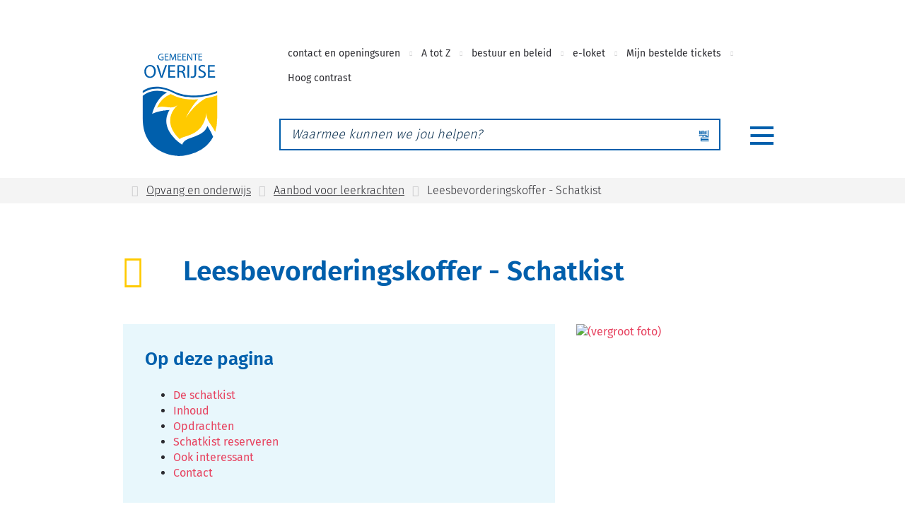

--- FILE ---
content_type: text/html; charset=utf-8
request_url: https://www.overijse.be/schatkist
body_size: 31023
content:
<!DOCTYPE html><html lang=nl-BE><head><meta charset=utf-8><meta name=HandheldFriendly content=True><meta name=MobileOptimized content=320><meta name=viewport content="width=device-width, initial-scale=1.0"><meta name=generator content="Icordis CMS by LCP nv (https://www.lcp.be)"><meta name=theme-color content=#005FAC><title>Leesbevorderingskoffer - Schatkist - Gemeente Overijse</title><link rel=preconnect href=https://icons.icordis.be><link rel=preconnect href=https://fonts.icordis.be><link rel=stylesheet href=https://icons.icordis.be/css/boicon-overijse.css media=screen><link id=skin-stylesheet rel=stylesheet media=screen href="/css/skin-website.css?v=23012026152722" data-sw="/css/skin-website-contrast.css?v=23012026152722" data-css=contrastskin><link rel=stylesheet href=/css/skin-print.css media=print><link rel=icon type=image/x-icon href=/images/skin/favicon.ico><link rel=icon type=image/png sizes=32x32 href=/images/skin/favicon-32x32.png><link rel=icon type=image/png sizes=16x16 href=/images/skin/favicon-16x16.png><link rel=apple-touch-icon sizes=180x180 href=/images/skin/apple-touch-icon.png><link rel=mask-icon href=/images/skin/safari-pinned-tab.svg color=#005FAC><link type=application/rss+xml rel=alternate title="Nieuws RSS" href=/nieuws/rss><link type=application/rss+xml rel=alternate title="Activiteiten RSS" href=/activiteiten/rss><link rel=canonical href=https://www.overijse.be/schatkist><link rel=manifest href=/manifest.json><meta name=description content="De schatkist De schatkist is een leesbevorderingskoffer voor het tweede leerjaar. De koffer bevat een 30-tal schatten van de Bibliotheek: verhalende boeken, informatieve boeken, tijdschriften, strips...."><meta property=og:description content="De schatkist De schatkist is een leesbevorderingskoffer voor het tweede leerjaar. De koffer bevat een 30-tal schatten van de Bibliotheek: verhalende boeken, informatieve boeken, tijdschriften, strips...."><meta property=og:site_name content="Gemeente Overijse"><meta property=og:title content="Leesbevorderingskoffer - Schatkist"><meta property=og:url content=https://www.overijse.be/schatkist><meta property=og:type content=website><meta property=og:image content=https://www.overijse.be/file/imagecache/4583D46AB58C75FD5BC238D7A3C6C0CB/Content/b9573057-3abc-4de3-afe5-4fbfcd00d719/2879.jpg><meta name=twitter:card content=summary><meta property=twitter:title content="Leesbevorderingskoffer - Schatkist"><meta property=twitter:description content="De schatkist De schatkist is een leesbevorderingskoffer voor het tweede leerjaar. De koffer bevat een 30-tal schatten van de Bibliotheek: verhalende boeken, informatieve boeken, tijdschriften, strips...."><link rel=stylesheet href=/global/css/layout/modules/burgerprofiel.css media=screen asp-append-version=true><script src=https://prod.widgets.burgerprofiel.vlaanderen.be/api/v1/node_modules/@govflanders/vl-widget-polyfill/dist/index.js></script><script src=https://prod.widgets.burgerprofiel.vlaanderen.be/api/v1/node_modules/@govflanders/vl-widget-client/dist/index.js></script></head><body id=body class=portal-0><script>var burgerprofielUAC =false;
                    var burgerprofielAPIUrl = 'https://prod.widgets.burgerprofiel.vlaanderen.be/api/v1/session/validate';</script><div class=widget-vlw-placeholder id=global-header-placeholder aria-hidden=true><div class=lds-ellipsis><div></div><div></div><div></div><div></div></div></div><script>var sessionding=null;
var wasAuthorized=false;
var loggedOutLocal=false;
vl.widget.client.bootstrap('https://prod.widgets.burgerprofiel.vlaanderen.be/api/v1/widget/3ca96fda-867b-487c-84db-4c0991c14fa0')
	.then(function(widget) {
        var placeholder = document.getElementById('global-header-placeholder');
  	widget.setMountElement(placeholder);
    widget.mount().catch(console.error.bind(console))
    return widget;
  })
  .then(function (widget){
vl.widget.client.capture((widget) => { window.widget = widget});
widget.getExtension('citizen_profile').then((citizen_profile) => {
  var state =    citizen_profile.getSession().getState();
$('#profiellogout').on('click',function(e){
  var state2=citizen_profile.getSession().getState();
if(state2=='authenticated'){
e.preventDefault();
citizen_profile.getSession().logout();
loggedOutLocal=true;
}
});
  citizen_profile.addEventListener('session.update', (event) => {
      var state2=citizen_profile.getSession().getState(); // of event.getSource().getState();
      if(state2=='authenticated'){
wasAuthorized=true;
                        $('#my-profile-link2').removeClass('hidden');
                        $('#my-profile-link2').show();
                        }else if(state2=='unauthenticated'){
if(loggedOutLocal){
loggedOutLocal=false;
                       window.location='/sso/logout?returnurl=/';   
                        }
                        $('#my-profile-link2').addClass('hidden');
                        $('#my-profile-link2').hide();

                        }
                 });
                // authenticated
                // unauthenticated
                // recognized -> ACM sessie geen MBP sessie
});
  })
  .catch(console.error.bind(console));</script><div id=outer-wrap><div id=inner-wrap class=has-hamburger><div id=skip-content class=skip><a href=#content-main class="btn-primary skip-navigation" data-scrollto=skip rel=nofollow> <span>Naar inhoud</span> </a></div><header class="header has-hamburger"><div class=header-main><div class=container><div class=header-brand><a href="/" class=brand data-tooltip="Terug naar startpagina"> <span class=brand-txt>Gemeente Overijse</span> <img data-src=/images/skin/logo.svg alt="" class="lazyload logo-img"> </a></div><div class=header-right><div class=header-meta><div class=meta-container><ul class=nav-meta><li class=item data-id=3><a href=/contact> <span>contact en openingsuren</span> </a></li><li class=item data-id=4><a href=/producten> <span>A tot Z</span> </a></li><li class=item data-id=8><a href=/thema/detail/62/bestuur-en-beleid> <span>bestuur en beleid</span> </a></li><li class=item data-id=7><a href=/eloket> <span>e-loket</span> </a></li><li class=item data-id=27><a href="https://tickets.ccdenblank.be/nl/login/" target=_blank rel=noopener> <span>Mijn bestelde tickets</span> </a></li><li class=my-profile-contrast><button id=btn-toggle-contrast class="icon-contrast btn-icon btn-icon-link"><span>Hoog contrast</span></button></li></ul></div></div><div class=header-search><div id=search class=search-top role=search><form action=/zoeken method=GET name=searchForm id=searchForm class=search-form><div class="input-group search-group"><label for=txtkeyword><span class=sr-only>Waarmee kunnen we jou helpen?</span></label> <input type=text name=q class="form-control txt" id=txtkeyword data-tooltip="Waarmee kunnen we jou helpen?" autocomplete=off data-toggle-placeholder=1 placeholder="Waarmee kunnen we jou helpen?" data-placeholder-mobile=Zoeken><div id=bar-loading aria-hidden=true><ul class=loading-element><li class="loading-element1 loading-child"></li><li class="loading-element2 loading-child"></li><li class="loading-element3 loading-child"></li><li class="loading-element4 loading-child"></li><li class="loading-element5 loading-child"></li><li class="loading-element6 loading-child"></li><li class="loading-element7 loading-child"></li><li class="loading-element8 loading-child"></li><li class="loading-element9 loading-child"></li><li class="loading-element10 loading-child"></li><li class="loading-element11 loading-child"></li><li class="loading-element12 loading-child"></li></ul></div><span class=input-group-btn> <button type=submit class=btn-search id=btnSearch data-tooltip=Zoeken><span>Zoeken</span></button> </span></div></form><div id=suggestionsearch aria-live=polite></div></div><button data-toggle=searchbtn class=btn-toggle-close type=button aria-expanded=false data-tooltip=Sluiten> <span class=toggle-icon aria-hidden=true></span> <span class=toggle-txt>Sluiten</span> </button> <button data-toggle=offcanvas data-dismiss=modal class="navbar-toggle btn-menu" type=button aria-expanded=false> <span class=toggle-icon aria-hidden=true></span> <span class=toggle-txt>Menu</span> </button></div></div></div></div><div class=header-nav aria-label="Main menu" role=navigation><div class=header-nav-overlay data-toggle=offcanvas aria-hidden=true></div><nav class="navbar-default has-hamburger"><div class=navbar-container><div class=menu-header><span class=title aria-hidden=true><span>Menu</span></span> <button data-toggle=offcanvas class="navbar-toggle btn-menu-header" type=button aria-expanded=false> <span class=toggle-icon aria-hidden=true></span> <span class=toggle-txt>Menu sluiten</span> </button></div><div class="menu-wrapper left is-desktop"><div class=menu-container><ul class=nav-main id=nav><li class="nav1 dropdown"><a href=/aanvragen-en-documenten aria-expanded=false> <span>Aanvragen en aangiftes</span> </a><div class=dropdown-wrapper><div class=dropdown-container><div class="dropdown-menu single-column"><div class=column-container><div class=column-nav><ul class=column-dropdown><li><a href=/geboorte-en-adoptie> <span>Geboorte en adoptie</span> </a></li><li><a href=/identiteit-en-loopbaan> <span>Identiteit</span> </a></li><li><a href=/rijbewijs-en-reizen> <span>Rijbewijs en reizen</span> </a></li></ul><a href=/aanvragen-en-documenten class="icon-angle-right btn-more btn-icon btn-icon-link"><span>Toon meer <span class=sr-only>over Aanvragen en aangiftes</span> </span></a></div></div></div></div></div></li><li class="nav2 dropdown"><a href=/thema/detail/40/milieu-en-omgeving aria-expanded=false> <span>Milieu en omgeving</span> </a><div class=dropdown-wrapper><div class=dropdown-container><div class="dropdown-menu single-column"><div class=column-container><div class=column-nav><ul class=column-dropdown><li><a href=/afval-en-recyclagepark> <span>Afval en recyclagepark</span> </a></li><li><a href=/milieu-en-natuur> <span>Milieu en natuur</span> </a></li><li><a href=/thema/detail/43/omgeving> <span>Omgeving</span> </a></li></ul><a href=/thema/detail/40/milieu-en-omgeving class="icon-angle-right btn-more btn-icon btn-icon-link"><span>Toon meer <span class=sr-only>over Milieu en omgeving</span> </span></a></div></div></div></div></div></li><li class="nav3 dropdown"><a href=/vrijetijd aria-expanded=false> <span>Vrije tijd en ontspanning</span> </a><div class=dropdown-wrapper><div class=dropdown-container><div class="dropdown-menu single-column"><div class=column-container><div class=column-nav><ul class=column-dropdown><li><a href=/activiteiten-en-evenementen> <span>Uit in Overijse</span> </a></li><li><a href=/cultuur> <span>Cultuur</span> </a></li><li><a href=/activiteit-organiseren> <span>Een activiteit organiseren</span> </a></li></ul><a href=/vrijetijd class="icon-angle-right btn-more btn-icon btn-icon-link"><span>Toon meer <span class=sr-only>over Vrije tijd en ontspanning</span> </span></a></div></div></div></div></div></li><li class="nav4 dropdown"><a href=/bouwen aria-expanded=false> <span>Bouwen en wonen</span> </a><div class=dropdown-wrapper><div class=dropdown-container><div class="dropdown-menu single-column"><div class=column-container><div class=column-nav><ul class=column-dropdown><li><a href=/bouwen-en-renoveren> <span>Bouwen en renoveren</span> </a></li><li><a href=/verhuizen> <span>Verhuizen</span> </a></li><li><a href=/wonen> <span>Wonen</span> </a></li></ul><a href=/bouwen class="icon-angle-right btn-more btn-icon btn-icon-link"><span>Toon meer <span class=sr-only>over Bouwen en wonen</span> </span></a></div></div></div></div></div></li><li class="nav5 dropdown"><a href=/mobiliteit aria-expanded=false> <span>Mobiliteit en werken</span> </a><div class=dropdown-wrapper><div class=dropdown-container><div class="dropdown-menu single-column"><div class=column-container><div class=column-nav><ul class=column-dropdown><li><a href=/wegenwerkeninfo> <span>Wegenwerken</span> </a></li><li><a href=/proefopstellingen> <span>Proefopstellingen en verkeersaanpassingen</span> </a></li><li><a href=/infrastructuurwerken> <span>Infrastructuurwerken</span> </a></li></ul><a href=/mobiliteit class="icon-angle-right btn-more btn-icon btn-icon-link"><span>Toon meer <span class=sr-only>over Mobiliteit en werken</span> </span></a></div></div></div></div></div></li><li class="nav6 dropdown"><a href=/thema/detail/52/economie-en-jobs aria-expanded=false> <span>Economie en jobs</span> </a><div class=dropdown-wrapper><div class=dropdown-container><div class="dropdown-menu single-column"><div class=column-container><div class=column-nav><ul class=column-dropdown><li><a href=/jobs> <span>Jobs</span> </a></li><li><a href=/koop-lokaal> <span>Koop lokaal</span> </a></li><li><a href=/zelf-ondernemen> <span>Zelf ondernemen</span> </a></li></ul><a href=/thema/detail/52/economie-en-jobs class="icon-angle-right btn-more btn-icon btn-icon-link"><span>Toon meer <span class=sr-only>over Economie en jobs</span> </span></a></div></div></div></div></div></li><li class="nav7 dropdown"><a href=/thema/detail/62/bestuur-en-beleid aria-expanded=false> <span>Bestuur en beleid</span> </a><div class=dropdown-wrapper><div class=dropdown-container><div class="dropdown-menu single-column"><div class=column-container><div class=column-nav><ul class=column-dropdown><li><a href=/participatie> <span>Samen doen we Overijse groeien!</span> </a></li><li><a href=/bestuur> <span>Bestuursorganen</span> </a></li><li><a href=/thema/detail/66/inspraak-en-openbaarheid> <span>Inspraak en openbaarheid</span> </a></li></ul><a href=/thema/detail/62/bestuur-en-beleid class="icon-angle-right btn-more btn-icon btn-icon-link"><span>Toon meer <span class=sr-only>over Bestuur en beleid</span> </span></a></div></div></div></div></div></li><li class="nav8 dropdown"><a href=/thema/detail/58/opvang-en-onderwijs aria-expanded=false> <span>Opvang en onderwijs</span> </a><div class=dropdown-wrapper><div class=dropdown-container><div class="dropdown-menu single-column"><div class=column-container><div class=column-nav><ul class=column-dropdown><li><a href=/scholen> <span>Onderwijs</span> </a></li><li><a href=/aanbod-voor-leerkrachten> <span>Aanbod voor leerkrachten</span> </a></li><li><a href=/plekvoorblok> <span>Plek voor de blok</span> </a></li></ul><a href=/thema/detail/58/opvang-en-onderwijs class="icon-angle-right btn-more btn-icon btn-icon-link"><span>Toon meer <span class=sr-only>over Opvang en onderwijs</span> </span></a></div></div></div></div></div></li><li class="nav9 dropdown"><a href=/thema/detail/370/zorg-en-welzijn aria-expanded=false> <span>Zorg en welzijn</span> </a><div class=dropdown-wrapper><div class=dropdown-container><div class="dropdown-menu single-column"><div class=column-container><div class=column-nav><ul class=column-dropdown><li><a href=/zorg> <span>Zorg</span> </a></li><li><a href=/thema/detail/354/welzijn-ocmw> <span>Welzijn (OCMW)</span> </a></li><li><a href=/ontwikkelingssamenwerking> <span>Ontwikkelingssamenwerking en armoedebestrijding</span> </a></li></ul><a href=/thema/detail/370/zorg-en-welzijn class="icon-angle-right btn-more btn-icon btn-icon-link"><span>Toon meer <span class=sr-only>over Zorg en welzijn</span> </span></a></div></div></div></div></div></li><li class="nav10 dropdown"><a href=/bekendmakingen1 aria-expanded=false> <span>Bekendmakingen</span> </a><div class=dropdown-wrapper><div class=dropdown-container><div class="dropdown-menu single-column"><div class=column-container><div class=column-nav><ul class=column-dropdown><li><a href=/register-der-bekendmakingen> <span>Register der bekendmakingen</span> </a></li><li><a href="https://www.overijse.be/belastingen-en-reglementen?sortcat=26&amp;sortcat=15&amp;sortcat=21&amp;sortcat=24&amp;sortcat=22&amp;sortcat=14&amp;sortcat=23&amp;sortcat=25" target=_blank rel=noopener> <span>Reglementen en verordeningen</span> </a></li><li><a href=/thema/detail/494/belastingen-en-retributies> <span>Belastingen en retributies</span> </a></li></ul><a href=/bekendmakingen1 class="icon-angle-right btn-more btn-icon btn-icon-link"><span>Toon meer <span class=sr-only>over Bekendmakingen</span> </span></a></div></div></div></div></div></li><li class="nav11 dropdown"><a href=/druivenfeesten aria-expanded=false> <span>Druivenfeesten</span> </a><div class=dropdown-wrapper><div class=dropdown-container><div class="dropdown-menu single-column"><div class=column-container><div class=column-nav><ul class=column-dropdown><li><a href=/druivenambassadeur> <span>Druivenambassadeurs</span> </a></li><li><a href=/dfotos> <span>Foto&#x27;s</span> </a></li></ul></div></div></div></div></div></li><li class="nav12 dropdown"><a href=/klachten-en-meldingen aria-expanded=false> <span>Klachten en meldingen</span> </a><div class=dropdown-wrapper><div class=dropdown-container><div class="dropdown-menu single-column"><div class=column-container><div class=column-nav><ul class=column-dropdown><li><a href="https://eloket.overijse.be/nl/overijse/eloket/1/3/0?sc=9kl671p9M3IoAFFcViJFinD9T1U84EvGslvJEmraXg3d" target=_blank rel=noopener> <span>Algemene klachten</span> </a></li><li><a href=/taalklachten> <span>Taalklachten</span> </a></li></ul></div></div></div></div></div></li><li class=nav13><a href=/serristen-van-overijse> <span>Serristen van Overijse</span> </a></li><li class="nav14 dropdown"><a href=/taaleninburgering aria-expanded=false> <span>Taal en inburgering</span> </a><div class=dropdown-wrapper><div class=dropdown-container><div class="dropdown-menu single-column"><div class=column-container><div class=column-nav><ul class=column-dropdown><li><a href=/nederlandsoefenen> <span>Nederlands oefenen</span> </a></li><li><a href=/nederlands-op-de-werkvloer> <span>Nederlands op de werkvloer</span> </a></li><li><a href=/onthaal-nieuwe-inwoners> <span>Onthaal nieuwe inwoners</span> </a></li></ul><a href=/taaleninburgering class="icon-angle-right btn-more btn-icon btn-icon-link"><span>Toon meer <span class=sr-only>over Taal en inburgering</span> </span></a></div></div></div></div></div></li></ul></div></div></div></nav></div></header><main id=wrapper class=page-container-wrapper><div class="visible-print sr_skip"><img alt="" src=/images/skin/logo.png></div><nav aria-label=breadcrumb class="breadcrumb-wrapper sr_skip"><div class="container fade-navs"><button data-scroll=breadcrumbscrollleft data-tooltip="scroll naar links" aria-hidden=true class="btn-scroll next icon-angle-right"> <span class=sr_skip>scroll naar links</span> </button> <button data-scroll=breadcrumbscrollright data-tooltip="scroll naar rechts" aria-hidden=true class="btn-scroll prev icon-angle-left"> <span class=sr_skip>scroll naar rechts</span> </button><ol class="breadcrumb sr_skip" itemscope itemtype=http://schema.org/BreadcrumbList><li class=breadcrumb-home itemprop=itemListElement itemscope itemtype=http://schema.org/ListItem><a itemprop=item href="/" class=icon-home3> <span itemprop=name>Startpagina</span><meta itemprop=position content=1></a></li><li class=breadcrumb-item itemprop=itemListElement itemscope itemtype=http://schema.org/ListItem><a href=https://www.overijse.be/thema/detail/58/opvang-en-onderwijs itemprop=item> <span itemprop=name class=aCrumb>Opvang en onderwijs</span><meta itemprop=position content=2></a></li><li class=breadcrumb-item itemprop=itemListElement itemscope itemtype=http://schema.org/ListItem><a href=https://www.overijse.be/aanbod-voor-leerkrachten itemprop=item> <span itemprop=name class=aCrumb>Aanbod voor leerkrachten</span><meta itemprop=position content=3></a></li><li class="breadcrumb-item active"><span class=aCrumb>Leesbevorderingskoffer - Schatkist</span></li></ol></div></nav><div class=heading-wrapper><div class=container><h1 class=page-heading><span>Leesbevorderingskoffer - Schatkist</span></h1></div></div><div id=content-main class=page-inner><div class=container><section class=products-detail><div class=container-wrapper><div class="page-container page-column"><div class=page-content><div class="box box-anchor-links anchors anchors--sticky"><h2 class="box-title anchors__title"><span>Op deze pagina</span></h2><div class="box__block anchors__block"><ul class="list list-anchors anchors__list"><li class=anchors__item><a class=anchors__link href=#anchor-de-schatkist data-scrollto=h2><span>De schatkist</span></a></li><li class=anchors__item><a class=anchors__link href=#anchor-inhoud data-scrollto=h2><span>Inhoud</span></a></li><li class=anchors__item><a class=anchors__link href=#anchor-opdrachten data-scrollto=h2><span>Opdrachten</span></a></li><li class=anchors__item><a class=anchors__link href=#anchor-schatkist-reserveren data-scrollto=h2><span>Schatkist reserveren</span></a></li><li class=anchors__item><a class=anchors__link href=#anchor-ook-interessant data-scrollto=h2><span>Ook interessant</span></a></li><li class=anchors__item><a class=anchors__link href=#anchor-contact data-scrollto=h2><span>Contact</span></a></li></ul></div></div><div class=info><h2 id=anchor-de-schatkist>De schatkist</h2><p>De&nbsp;schatkist&nbsp;is een&nbsp;<strong>leesbevorderingskoffer&nbsp;</strong>voor het&nbsp;<strong>tweede leerjaar</strong>. De koffer bevat een 30-tal schatten van de Bibliotheek: verhalende boeken, informatieve boeken, tijdschriften, strips...</p><p>De schatkist werd samengesteld met&nbsp;<strong>leesplezier</strong> als belangrijkste doelstelling. We willen het lezen promoten door er iets leuks van te maken, door de leerlingen spelenderwijs te stimuleren boeken te ontdekken en plezier te ondervinden tijdens het lezen.</p><p>Met deze koffer willen we niet enkel het individuele kind stimuleren om met de boeken aan de slag te gaan, maar ook het groepswerk bevorderen.</p><p>Als&nbsp;<strong>leerkracht&nbsp;</strong>kan je het geheel een beetje sturen, maar er moeten geen correcties uitgevoerd worden. Alles draait om leesplezier!</p><h2 id=anchor-inhoud>Inhoud</h2><p>In de schatkist vind je:</p><ul><li>Een dertigtal <strong>boekjes</strong></li><li>Een driedelig <strong>spelbord</strong></li><li><strong>Hulpkaartjes </strong>om de hindernissen op het spelbord te ontmantelen</li><li>Een <strong>infomapje </strong>voor leerkrachten</li><li>Een dertigtal <strong>opdrachten </strong>(voor elk boek een opdracht)</li><li>Een mapje met <strong>oplossingen&nbsp;</strong></li></ul><h2 id=anchor-opdrachten><strong>Opdrachten</strong></h2><p>Het thema van deze schatkist is '<strong>De ridder op queeste</strong>'. Op het spelbord vindt de ridder in de boekenkoffer (rechts onderaan) een brief voor de koning. Hij moet die zo snel mogelijk naar het kasteel (links bovenaan) brengen. Onderweg komt de ridder echter heel wat hindernissen tegen! Door een <strong>boek te lezen </strong>en een <strong>opdracht uit te voeren</strong>, verdienen de leerlingen een kaartje om te <strong>hindernissen te ontmantelen</strong>. Zo kunnen ze de weg naar het kasteel vrij maken en de koning bereiken.</p><p>De opdrachten die bij de boeken horen bestaan zowel uit <strong>denkopdrachten </strong>als uit <strong>doe-opdrachten</strong>. Eenzelfde opdracht kan door meerdere kinderen gekozen worden. Niet alle opdrachten moeten uitgevoerd worden. Er zit ook 1 <strong>klassikale opdracht </strong>bij. Elke leerling kan zo zelf of samen met de leerkracht een boekje kiezen dat past bij zijn/haar interesses en leesniveau.</p><h2 id=anchor-schatkist-reserveren>Schatkist reserveren</h2><p>Wil jij graag aan de slag met de schatkist in jouw klas? Stuur dan een mailtje naar <a href=mailto:bibliotheek@overijse.be target=_blank rel=noopener>bibliotheek@overijse.be</a>&nbsp;<br>We spreken dan samen af wanneer en voor hoe lang de schatkist een plaatsje in jouw klasbib krijgt!</p><p>Meer info? Contacteer een medewerker van de Bibliotheek!</p></div><div class="box box-moreinfo box-content"><h2 class=box-title id=anchor-ook-interessant><span>Ook interessant</span></h2><div class=box-block><ul class=list><li><a href=/met-je-klas-naar-de-bib-boeken-ontlenen><span>Met je klas naar de bib: boeken ontlenen</span></a></li><li><a href=/met-je-klas-naar-de-bib-introductiebezoek><span>Met je klas naar de bib: introductiebezoek</span></a></li></ul></div></div><div class="media-list media-content hide-mobile"><ul class=list-media id=imagelist><li><a rel=nofollow href=/file/imagecache/927BF5BD6FD3BB796A4DA8ADD1001C80/content/f0e06185-aa66-40a3-b4d5-70235b07beea/2881.jpg target=_blank data-popup=imagelist class=media-link data-copyright=""><div class="partial-photo ratio-size"><span class="photo loading-image" style=padding-bottom:65%><picture><source type=image/webp data-srcset=/file/imagecache/927BF5BD6FD3BB796A4DA8ADD1001C80/list/f0e06185-aa66-40a3-b4d5-70235b07beea/2881.jpg.webp><img itemprop=contentUrl data-src=/file/imagecache/927BF5BD6FD3BB796A4DA8ADD1001C80/list/f0e06185-aa66-40a3-b4d5-70235b07beea/2881.jpg alt=" (vergroot foto)" class="thumb-photo lazyload"></picture></span></div></a></li><li><a rel=nofollow href=/file/imagecache/3DD67C3C309611E6A4848ABABCF05316/content/0dbdd3c7-7baf-4f42-8cf3-6361bc33bc24/2882.jpg target=_blank data-popup=imagelist class=media-link data-copyright=""><div class="partial-photo ratio-size"><span class="photo loading-image" style=padding-bottom:65%><picture><source type=image/webp data-srcset=/file/imagecache/3DD67C3C309611E6A4848ABABCF05316/list/0dbdd3c7-7baf-4f42-8cf3-6361bc33bc24/2882.jpg.webp><img itemprop=contentUrl data-src=/file/imagecache/3DD67C3C309611E6A4848ABABCF05316/list/0dbdd3c7-7baf-4f42-8cf3-6361bc33bc24/2882.jpg alt=" (vergroot foto)" class="thumb-photo lazyload"></picture></span></div></a></li><li><a rel=nofollow href=/file/imagecache/8AA035A7D9BD6A93577DDF2834F06B8B/content/c42bbc97-d6e7-4961-8030-6c438cfd0e27/2880.jpg target=_blank data-popup=imagelist class=media-link data-copyright=""><div class="partial-photo ratio-size"><span class="photo loading-image" style=padding-bottom:65%><picture><source type=image/webp data-srcset=/file/imagecache/8AA035A7D9BD6A93577DDF2834F06B8B/list/c42bbc97-d6e7-4961-8030-6c438cfd0e27/2880.jpg.webp><img itemprop=contentUrl data-src=/file/imagecache/8AA035A7D9BD6A93577DDF2834F06B8B/list/c42bbc97-d6e7-4961-8030-6c438cfd0e27/2880.jpg alt=" (vergroot foto)" class="thumb-photo lazyload"></picture></span></div></a></li></ul></div></div><div class=side-bar><div class="one-media media-box ratio-size"><a rel=nofollow href=/file/imagecache/4583D46AB58C75FD5BC238D7A3C6C0CB/content/b9573057-3abc-4de3-afe5-4fbfcd00d719/2879.jpg target=_blank data-popup=oneimage class=media-link data-copyright=""> <span class="photo loading-image" style=padding-bottom:133%><picture><source type=image/webp data-srcset="/file/imagecache/4583D46AB58C75FD5BC238D7A3C6C0CB/box/b9573057-3abc-4de3-afe5-4fbfcd00d719/2879.jpg.webp?fx=304&amp;fy=488"><img itemprop=contentUrl data-src="/file/imagecache/4583D46AB58C75FD5BC238D7A3C6C0CB/box/b9573057-3abc-4de3-afe5-4fbfcd00d719/2879.jpg?fx=304&amp;fy=488" alt=" (vergroot foto)" class="thumb-photo lazyload"></picture></span> <span class="btn-show show-images icon-camera"> <span>Alle foto&#x27;s - 4</span></span> </a></div><div class="box box-contact notranslate" translate=no><h2 class=box-title id=anchor-contact><span>Contact</span></h2><div class="box-block box-contact-block"><div class=box-contact-block-row><div class=contact-content><h3 class=box-subtitle><a href=/contact/detail/42/bibliotheek class=box-subtitle-link><span> Bibliotheek</span></a></h3><div class=contact-content-row><div class=contact-info-container><dl class=contact-info><dt class=lbl-address><span>Adres</span></dt><dd class=txt-address><span class=txt-streetnr>Begijnhof 13</span> <span class=txt-postal><span class=sr-only>, </span>3090</span> <span class=txt-city>Overijse</span> <span class=txt-gebouw>Bibliotheek</span></dd><dt class=lbl-phone><span>Tel.</span></dt><dd class=txt-phone><span data-label=Tel.><a rel="noopener noreferrer" href=tel:026875718 class=phone><span>02 687 57 18</span></a></span></dd><dt class=lbl-email><span>E-mail</span></dt><dd class=txt-email><a rel="noopener noreferrer" target=_blank href=mailto:%62%69%62%6c%69%6f%74%68%65%65%6b%40%6f%76%65%72%69%6a%73%65%2e%62%65 class=mail><span>&#098;&#105;&#098;&#108;&#105;&#111;&#116;&#104;&#101;&#101;&#107;<span>&#064;</span>&#111;&#118;&#101;&#114;&#105;&#106;&#115;&#101;&#046;&#098;&#101;</span></a></dd></dl></div><div class=contact-hours-container><div class=hours-info><div class=hours-today><div class="hours-block has-hourstatus"><div class=hours-block__heading><span class=box-subtitle><span>Vandaag</span></span><div class=txt-hours-status><span class="hours-status-box closed" data-refresh-open-status=1 data-hourid=2><span>Nu gesloten</span></span></div></div><div class=txt-hours><div class=normal-hours><span class=txt-open>open van</span> <span class=hour-part><span class=txt-from>10:00</span><span class=txt-time-divider>&nbsp;tot&nbsp;</span><span class=txt-to>13:00</span></span></div></div></div></div><div class=hours-tomorrow><div class=hours-block><span class=box-subtitle><span>Morgen</span></span><div class=txt-hours><div class=normal-hours><span class=txt-open>open van</span> <span class=hour-part><span class=txt-from>12:00</span><span class=txt-time-divider>&nbsp;tot&nbsp;</span><span class=txt-to>18:00</span></span></div></div></div></div><div class="info contact-hourinfo partial-contact-hourinfo"><p>Huisdieren zijn niet toegelaten (behalve hulphonden).</p></div></div><a class="btn-more btn-more-hours" href=/contact/detail/42/bibliotheek><span>Meer openingsuren<span class=sr-only>&nbsp;Bibliotheek</span> </span></a></div></div></div></div><script type=application/ld+json>{"context":"http://schema.org","type":"PostalAddress","addressLocality":"Overijse","postalCode":"3090","streetAddress":"Begijnhof 13"}</script></div></div></div></div></div></section></div></div></main><footer id=footer class=footer><div class=container><div class=footer__navigation><div class=fast-to><div class=container-wrapper><h2 class=title><span>Snel naar...</span></h2><ul class="list fast-to__list items-4"><li class=fast-to__item><a class=fast-to__link href=/begijntjesbad><span>Zwembad</span></a></li><li class=fast-to__item><a class=fast-to__link href=/bibliotheek><span>Bibliotheek</span></a></li><li class=fast-to__item><a class=fast-to__link href="https://www.denblank.be/" target=_blank rel=noopener><span>CC Den Blank</span></a></li><li class=fast-to__item><a class=fast-to__link href=https://www.overijse.be/huisvanhetkinddruivenstreek target=_blank rel=noopener><span>Huis van het Kind Druivenstreek</span></a></li></ul></div></div><div class="spot-box spot-box-wrapper"><div class="spot-box-row item-True"><div class="spot-box-column column-1"><div class="one-media spot-box-photo ratio-size"><span class="photo loading-image" style=padding-bottom:114%><picture><source type=image/webp data-srcset=/file/imagecache/B2C86EC851F830DDC39862CB6BBD851D/box/0145bd10-75b7-47c9-88c3-3a4364a91ba1/57.png.webp><img itemprop=contentUrl data-src=/file/imagecache/B2C86EC851F830DDC39862CB6BBD851D/box/0145bd10-75b7-47c9-88c3-3a4364a91ba1/57.png alt="" class="thumb-photo lazyload"></picture></span></div><div class=spot-box-content><h3 class=title><span>Niets missen?</span></h3><div class=short><span>Ontvang het laatste nieuws rechtstreeks in je mailbox!</span></div><a href=/nieuwsbrieven/inschrijven class="btn-tertiary btn-spot btn-newsletter"> <span>Schrijf je in op onze nieuwsbrief</span> </a></div></div></div></div></div></div><div class=footer-inner><div class=container><div class=footer-inner><div class=footer__row><div class=footer-left><ul class=footer-list><li><span><span>&copy; Overijse 2026</span></span></li><li class=footer-list-item data-id=6><a href=/cookies> <span>Cookiebeleid</span> </a></li><li class=footer-list-item data-id=28><a href=/privacy> <span>Privacyverklaring</span> </a></li><li class=footer-list-item data-id=5><a href=/sitemap> <span>Sitemap</span> </a></li><li class=footer-list-item data-id=29><a href=toegankelijkheidverklaring> <span>Toegankelijkheidsverklaring</span> </a></li></ul></div><div class=footer-right><a data-tooltip="web design, development en cms door LCP" rel=noopener target=_blank href="https://www.lcp.be/" class=lcplink> <span>lcp.nv 2026 &copy; </span> </a></div></div></div></div></div></footer><div class="toppos sr_skip"><div id=totop><a rel=nofollow href=#skip-content data-tooltip="Naar top" data-scrollto=totop class="icon-totop btn-totop"><span>Naar top</span></a></div></div></div></div><script src=/global/js/jquery-3.6.2.min.js></script><script src="/js/minified/site.min.js?v=mA7Uramzh1gq4UCk7hDX1ZUnShNSeqrUwY01aj4b_es"></script><script async src="/js/minified/lazysize.min.js?v=kFsRGKUlMWlKK1kfAyu-34UWr1Q5JpC0YLvxDkIHol4"></script></body></html>